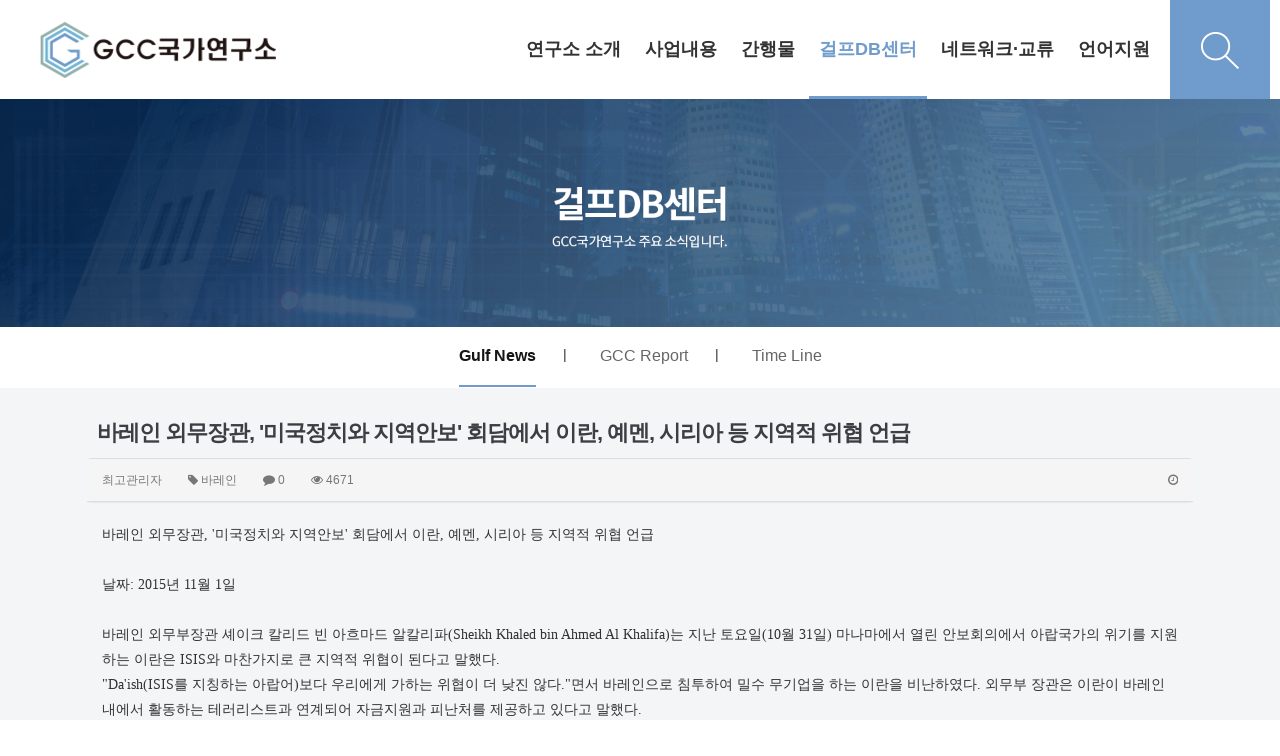

--- FILE ---
content_type: text/html; charset=utf-8
request_url: http://gcc.dankook.ac.kr/bbs/board.php?bo_table=m04_01&wr_id=256&sca=%EB%B0%94%EB%A0%88%EC%9D%B8&page=3
body_size: 75298
content:
<!doctype html>
<html lang="ko">
<head>
<meta charset="utf-8">
<meta http-equiv="imagetoolbar" content="no">
<meta http-equiv="X-UA-Compatible" content="IE=Edge">
<meta name="title" content="바레인 외무장관, '미국정치와 지역안보' 회담에서 이란, 예멘, 시리아 등 지역적 위협 언급" />
<meta name="subject" content="바레인 외무장관, '미국정치와 지역안보' 회담에서 이란, 예멘, 시리아 등 지역적 위협 언급" />
<meta name="publisher" content="GCC 국가연구소" />
<meta name="author" content="최고관리자" />
<meta name="robots" content="index,follow" />
<meta name="keywords" content="바레인, Gulf News, 걸프DB센터, GCC 국가연구소" />
<meta name="description" content="바레인 외무장관, '미국정치와 지역안보' 회담에서 이란, 예멘, 시리아 등 지역적 위협 언급 날짜: 2015년 11월 1일 바레인 외무부장관 셰이크 칼리드 빈 아흐마드 알칼리파(Sheikh Khaled bin Ahmed Al Khalifa)는 지난 토요일(10월 31일) 마나마에서 열린 안보회의에서 아랍국가의 위기를 지원하는 이란은 ISIS와 마찬가지로 큰…" />
<meta name="twitter:card" content="summary_large_image" />
<meta property="og:title" content="바레인 외무장관, '미국정치와 지역안보' 회담에서 이란, 예멘, 시리아 등 지역적 위협 언급" />
<meta property="og:site_name" content="GCC 국가연구소" />
<meta property="og:author" content="최고관리자" />
<meta property="og:type" content="article" />
<meta property="og:description" content="바레인 외무장관, '미국정치와 지역안보' 회담에서 이란, 예멘, 시리아 등 지역적 위협 언급 날짜: 2015년 11월 1일 바레인 외무부장관 셰이크 칼리드 빈 아흐마드 알칼리파(Sheikh Khaled bin Ahmed Al Khalifa)는 지난 토요일(10월 31일) 마나마에서 열린 안보회의에서 아랍국가의 위기를 지원하는 이란은 ISIS와 마찬가지로 큰…" />
<meta property="og:url" content="http://gcc.dankook.ac.kr/bbs/board.php?bo_table=m04_01&wr_id=256" />
<link rel="canonical" href="http://gcc.dankook.ac.kr/bbs/board.php?bo_table=m04_01&wr_id=256" />
<title>바레인 외무장관, '미국정치와 지역안보' 회담에서 이란, 예멘, 시리아 등 지역적 위협 언급</title>
<link rel="stylesheet" href="http://gcc.dankook.ac.kr/css/default.css?ver=171013">
<link rel="stylesheet" href="http://gcc.dankook.ac.kr/css/apms.css?ver=171013">

<link rel="stylesheet" href="http://gcc.dankook.ac.kr/thema/Fivesense-basic/assets/bs3/css/bootstrap.min.css" type="text/css" class="thema-mode">
<link rel="stylesheet" href="http://gcc.dankook.ac.kr/thema/Fivesense-basic/colorset/Basic-Box/colorset.css" type="text/css" class="thema-colorset">
<link rel="stylesheet" href="http://gcc.dankook.ac.kr/css/common.css" type="text/css" class="thema-common">
<link rel="stylesheet" href="http://gcc.dankook.ac.kr/skin/board/basic/style.css" >
<link rel="stylesheet" href="http://gcc.dankook.ac.kr/skin/board/basic/view/basic/view.css" >
<link rel="stylesheet" href="http://gcc.dankook.ac.kr/thema/Fivesense-basic/widget/miso-sidebar/widget.css" >
<link rel="stylesheet" href="http://gcc.dankook.ac.kr/css/font-awesome/css/font-awesome.min.css?ver=171013">
<link rel="stylesheet" href="http://gcc.dankook.ac.kr/css/level/basic.css?ver=171013">
<!--[if lte IE 8]>
<script src="http://gcc.dankook.ac.kr/js/html5.js"></script>
<![endif]-->
<script>
// 자바스크립트에서 사용하는 전역변수 선언
var g5_url       = "http://gcc.dankook.ac.kr";
var g5_bbs_url   = "http://gcc.dankook.ac.kr/bbs";
var g5_is_member = "";
var g5_is_admin  = "";
var g5_is_mobile = "";
var g5_bo_table  = "m04_01";
var g5_sca       = "바레인";
var g5_pim       = "";
var g5_editor    = "smarteditor2";
var g5_responsive    = "1";
var g5_cookie_domain = "";
var g5_purl = "http://gcc.dankook.ac.kr/bbs/board.php?bo_table=m04_01&wr_id=256";
</script>
<script src="http://gcc.dankook.ac.kr/js/jquery-1.11.3.min.js"></script>
<script src="http://gcc.dankook.ac.kr/js/jquery-migrate-1.2.1.min.js"></script>
<script src="http://gcc.dankook.ac.kr/lang/korean/lang.js?ver=171013"></script>
<script src="http://gcc.dankook.ac.kr/js/common.js?ver=171013"></script>
<script src="http://gcc.dankook.ac.kr/js/wrest.js?ver=171013"></script>
<script src="http://gcc.dankook.ac.kr/js/apms.js?ver=171013"></script>
<script src="http://gcc.dankook.ac.kr/plugin/apms/js/jquery.mobile.swipe.min.js"></script>
</head>
<body class="responsive is-pc">
<style>
		.at-container {max-width:1136px;}
	.no-responsive .wrapper, .no-responsive .at-container-wide { min-width:1136px; }
	.no-responsive .boxed.wrapper, .no-responsive .at-container { width:1136px; }
	.at-menu .nav-height { height:99px; line-height:99px !important; }
	.pc-menu, .pc-menu .nav-full-back, .pc-menu .nav-full-height { height:99px; }
	.pc-menu .nav-top.nav-float .menu-a, .pc-menu .nav-mega .menu-a { padding:0px 25px; }
	.pc-menu .nav-top.nav-float .sub-1div::before { left: 25px; }
	.pc-menu .nav-full-first, .pc-menu .nav-full-last, .pc-menu .nav-full.on .sub-1div { height: 400px; }
	.pc-menu .nav-full.on, .pc-menu .nav-full.on .at-container { height:499px; }
	.pc-menu .subm-w { width:170px; }
	.pc-menu .nav-content, .pc-menu .nav-cw { width:170px; }
	.pc-menu .nav-content-height { height:400px; }
	.pc-menu .nav-content .sub-content { width:860px; left:170px; }
	@media all and (min-width:1200px) {
		.responsive .boxed.wrapper { max-width:1136px; }
	}
</style>


<script>
	$(document).ready(function(){
		$(".dummy-width").width($(".header-menu").width());
		$(".menu-li a").on("mouseenter",function(){
			$(".pc-custom-menu").stop().slideDown();
		})

		$(".pc-custom-menu").on("mouseleave",function(){
			$(".pc-custom-menu").stop().slideUp();
		})
		
		$(".search-btn").on("click",function(){
			var $off = 'http://gcc.dankook.ac.kr/img/search_off.png';
			var $on = 'http://gcc.dankook.ac.kr/img/search_on.png';

			$(".pc-search-wrap").toggleClass("open");

			 if ($('.toggle-img').attr('src') === $off) {
				$('.toggle-img').attr('src', $on);
			  } else {
				$('.toggle-img').attr('src', $off);
			  }
		})
		




	});
</script>
<div class="at-html">
	<div id="thema_wrapper" class="wrapper  ko">
		<header class="at-header">
			<!-- LNB -->
			<aside class="at-lnb">
				<div class="at-container">
					<!-- LNB Left -->
					<div class="pull-left">
						<!--
                            <ul>
							<li><a href="javascript:;" id="favorite">즐겨찾기</a></li>
							<li><a href="http://gcc.dankook.ac.kr/rss/" target="_blank">RSS 구독</a></li>
														<li><a>01월 29일(목)</a></li>
						</ul>
                        -->
					</div>
					<!-- LNB Right -->
					<div class="pull-right">
						<ul class="clearfix">
															<li><a href="http://gcc.dankook.ac.kr/bbs/login.php?url=%2Fbbs%2Fboard.php%3Fbo_table%3Dm04_01%26wr_id%3D256%26sca%3D%25EB%25B0%2594%25EB%25A0%2588%25EC%259D%25B8%26page%3D3" onclick="sidebar_open('sidebar-user'); return false;">로그인</a></li>
								<li><a href="http://gcc.dankook.ac.kr/bbs/register.php">회원가입</a></li>
																																										</ul>
					</div>
					<div class="clearfix"></div>
				</div>
			</aside>
			<!-- PC custom header -->
			<div class="pc-custom-header hidden-xs hidden-sm">
				<div class="at-container">
					<div class="header-logo pull-left">
						<a href="http://gcc.dankook.ac.kr">
                           <img src="http://gcc.dankook.ac.kr/img/logo.png" alt="">
                        </a>
					</div>
					<div class="header-menu pull-right">
						


	<div class="nav-visible">
		<div class="at-container">
			<div class="nav-top nav-both nav-slide">
				<ul class="menu-ul">
									<li class="menu-li m-1 off">
						<a class="menu-a nav-height" href="/bbs/page.php?hid=m01_01">
							연구소 소개													</a>
													<div class="sub-slide sub-1div">
								<ul class="sub-1dul">
								
									
									<li class="sub-1dli off">
										<a href="http://gcc.dankook.ac.kr/bbs/page.php?hid=m01_01" class="sub-1da">
											소장 인사말																					</a>
																			</li>
								
									
									<li class="sub-1dli off">
										<a href="http://gcc.dankook.ac.kr/bbs/page.php?hid=m01_02" class="sub-1da">
											연구소 연혁																					</a>
																			</li>
								
									
									<li class="sub-1dli off">
										<a href="http://gcc.dankook.ac.kr/bbs/page.php?hid=m01_03" class="sub-1da">
											연구원 소개																					</a>
																			</li>
								
									
									<li class="sub-1dli off">
										<a href="http://gcc.dankook.ac.kr/bbs/page.php?hid=m01_04" class="sub-1da">
											신흥지역연구사업																					</a>
																			</li>
																</ul>
							</div>
											</li>
									<li class="menu-li m-2 off">
						<a class="menu-a nav-height" href="/bbs/board.php?bo_table=m02_01">
							사업내용													</a>
													<div class="sub-slide sub-1div">
								<ul class="sub-1dul">
								
									
									<li class="sub-1dli off">
										<a href="http://gcc.dankook.ac.kr/bbs/board.php?bo_table=m02_01" class="sub-1da">
											연구원 소식																					</a>
																			</li>
								
									
									<li class="sub-1dli off">
										<a href="http://gcc.dankook.ac.kr/bbs/board.php?bo_table=m02_02" class="sub-1da">
											연구소 소식																					</a>
																			</li>
								
									
									<li class="sub-1dli off">
										<a href="http://gcc.dankook.ac.kr/bbs/board.php?bo_table=m02_03" class="sub-1da">
											연구 용역																					</a>
																			</li>
								
									
									<li class="sub-1dli off">
										<a href="http://gcc.dankook.ac.kr/bbs/board.php?bo_table=m02_04" class="sub-1da">
											언론보도																					</a>
																			</li>
																</ul>
							</div>
											</li>
									<li class="menu-li m-3 off">
						<a class="menu-a nav-height" href="/bbs/board.php?bo_table=m03_01">
							간행물													</a>
													<div class="sub-slide sub-1div">
								<ul class="sub-1dul">
								
									
									<li class="sub-1dli off">
										<a href="http://gcc.dankook.ac.kr/bbs/board.php?bo_table=m03_01" class="sub-1da">
											GCC Issue Paper																					</a>
																			</li>
								
									
									<li class="sub-1dli off">
										<a href="http://gcc.dankook.ac.kr/bbs/board.php?bo_table=m03_02" class="sub-1da">
											연간정책보고서																					</a>
																			</li>
								
									
									<li class="sub-1dli off">
										<a href="http://gcc.dankook.ac.kr/bbs/board.php?bo_table=m03_03" class="sub-1da">
											Gulf Area Studies																					</a>
																			</li>
								
									
									<li class="sub-1dli off">
										<a href="http://gcc.dankook.ac.kr/bbs/board.php?bo_table=m03_04" class="sub-1da">
											기타 간행물																					</a>
																			</li>
																</ul>
							</div>
											</li>
									<li class="menu-li m-4 on">
						<a class="menu-a nav-height" href="/bbs/board.php?bo_table=m04_01">
							걸프DB센터													</a>
													<div class="sub-slide sub-1div">
								<ul class="sub-1dul">
								
									
									<li class="sub-1dli on">
										<a href="http://gcc.dankook.ac.kr/bbs/board.php?bo_table=m04_01" class="sub-1da">
											Gulf News																					</a>
																			</li>
								
									
									<li class="sub-1dli off">
										<a href="http://gcc.dankook.ac.kr/bbs/board.php?bo_table=m04_02" class="sub-1da">
											GCC Report																					</a>
																			</li>
								
									
									<li class="sub-1dli off">
										<a href="http://gcc.dankook.ac.kr/bbs/board.php?bo_table=m04_03" class="sub-1da">
											Time Line																					</a>
																			</li>
																</ul>
							</div>
											</li>
									<li class="menu-li m-5 off">
						<a class="menu-a nav-height" href="/bbs/board.php?bo_table=m05_01">
							네트워크·교류													</a>
													<div class="sub-slide sub-1div">
								<ul class="sub-1dul">
								
									
									<li class="sub-1dli off">
										<a href="http://gcc.dankook.ac.kr/bbs/board.php?bo_table=m05_01" class="sub-1da">
											걸프 미래비전 연구회																					</a>
																			</li>
																</ul>
							</div>
											</li>
									<li class="menu-li m-6 off">
						<a class="menu-a nav-height" href="/bbs/page.php?hid=m06_02">
							언어지원													</a>
													<div class="sub-slide sub-1div">
								<ul class="sub-1dul">
								
									
									<li class="sub-1dli off">
										<a href="/bbs/page.php?hid=m01_01" class="sub-1da">
											한국어																					</a>
																			</li>
								
									
									<li class="sub-1dli off">
										<a href="http://gcc.dankook.ac.kr/bbs/page.php?hid=m06_02" class="sub-1da">
											eng																					</a>
																			</li>
								
									
									<li class="sub-1dli off">
										<a href="http://gcc.dankook.ac.kr/bbs/page.php?hid=m06_03" class="sub-1da">
											عربي																					</a>
																			</li>
								
									
									<li class="sub-1dli off">
										<a href="http://gcc.dankook.ac.kr/bbs/page.php?hid=m06_04" class="sub-1da">
											فارسی																					</a>
																			</li>
																</ul>
							</div>
											</li>
								</ul>
			</div><!-- .nav-top -->
		</div>	<!-- .nav-container -->
	</div><!-- .nav-visible -->

						<ul class="user-ul clearfix">
															<!-- <li class="user-li"><a href="http://gcc.dankook.ac.kr/bbs/login.php?url=%2Fbbs%2Fboard.php%3Fbo_table%3Dm04_01%26wr_id%3D256%26sca%3D%25EB%25B0%2594%25EB%25A0%2588%25EC%259D%25B8%26page%3D3" onclick="sidebar_open('sidebar-user'); return false;" class="user-a"><span>로그인</span></a></li>
								<li class="user-li"><a href="http://gcc.dankook.ac.kr/bbs/register.php" class="user-a"><span>회원가입</span></a></li> -->
													</ul>
						<div class="header-search">
							<button class="search-btn">
								<img src="http://gcc.dankook.ac.kr/img/search_off.png" alt="" class="toggle-img">
							</button>
						</div>
					</div>
					<div class="clearfix"></div>
				</div>
				<!-- PC Custom Menu -->
				<div class="pc-custom-menu">
					<div class="dummy-width">
																							<ul class="sub-menu sub-m1 clearfix">
																																		<li>
													<a href="http://gcc.dankook.ac.kr/bbs/page.php?hid=m01_01">
														소장 인사말																											</a>
												</li>
																																			<li>
													<a href="http://gcc.dankook.ac.kr/bbs/page.php?hid=m01_02">
														연구소 연혁																											</a>
												</li>
																																			<li>
													<a href="http://gcc.dankook.ac.kr/bbs/page.php?hid=m01_03">
														연구원 소개																											</a>
												</li>
																																			<li>
													<a href="http://gcc.dankook.ac.kr/bbs/page.php?hid=m01_04">
														신흥지역연구사업																											</a>
												</li>
																				</ul>
																																<ul class="sub-menu sub-m2 clearfix">
																																		<li>
													<a href="http://gcc.dankook.ac.kr/bbs/board.php?bo_table=m02_01">
														연구원 소식																											</a>
												</li>
																																			<li>
													<a href="http://gcc.dankook.ac.kr/bbs/board.php?bo_table=m02_02">
														연구소 소식																											</a>
												</li>
																																			<li>
													<a href="http://gcc.dankook.ac.kr/bbs/board.php?bo_table=m02_03">
														연구 용역																											</a>
												</li>
																																			<li>
													<a href="http://gcc.dankook.ac.kr/bbs/board.php?bo_table=m02_04">
														언론보도																											</a>
												</li>
																				</ul>
																																<ul class="sub-menu sub-m3 clearfix">
																																		<li>
													<a href="http://gcc.dankook.ac.kr/bbs/board.php?bo_table=m03_01">
														GCC Issue Paper																											</a>
												</li>
																																			<li>
													<a href="http://gcc.dankook.ac.kr/bbs/board.php?bo_table=m03_02">
														연간정책보고서																											</a>
												</li>
																																			<li>
													<a href="http://gcc.dankook.ac.kr/bbs/board.php?bo_table=m03_03">
														Gulf Area Studies																											</a>
												</li>
																																			<li>
													<a href="http://gcc.dankook.ac.kr/bbs/board.php?bo_table=m03_04">
														기타 간행물																											</a>
												</li>
																				</ul>
																																<ul class="sub-menu sub-m4 clearfix">
																																		<li class="on">
													<a href="http://gcc.dankook.ac.kr/bbs/board.php?bo_table=m04_01">
														Gulf News																											</a>
												</li>
																																			<li>
													<a href="http://gcc.dankook.ac.kr/bbs/board.php?bo_table=m04_02">
														GCC Report																											</a>
												</li>
																																			<li>
													<a href="http://gcc.dankook.ac.kr/bbs/board.php?bo_table=m04_03">
														Time Line																											</a>
												</li>
																				</ul>
																																<ul class="sub-menu sub-m5 clearfix">
																																		<li>
													<a href="http://gcc.dankook.ac.kr/bbs/board.php?bo_table=m05_01">
														걸프 미래비전 연구회																											</a>
												</li>
																				</ul>
																																<ul class="sub-menu sub-m6 clearfix">
																																		<li>
													<a href="/bbs/page.php?hid=m01_01">
														한국어																											</a>
												</li>
																																			<li>
													<a href="http://gcc.dankook.ac.kr/bbs/page.php?hid=m06_02">
														eng																											</a>
												</li>
																																			<li>
													<a href="http://gcc.dankook.ac.kr/bbs/page.php?hid=m06_03">
														عربي																											</a>
												</li>
																																			<li>
													<a href="http://gcc.dankook.ac.kr/bbs/page.php?hid=m06_04">
														فارسی																											</a>
												</li>
																				</ul>
																				</div>
					<div class="clearfix">
						
					</div>
				</div>
			</div>
			<div class="pc-search-wrap hidden-xs hidden-sm">
				<div class="at-container">
					<div class="search-title">
						<b style="font-family:'Roboto'">DB Search</b>
					</div>
					<div class="header-search">
						<form id="ctrlSearch" name="ctrlSearch" method="get" onsubmit="return sidebar_search(this);" role="form" class="form">
							<div class="row">
								<div class="col-xs-6 hidden">
									<select name="url" class="form-control input-sm">
										<option value="http://gcc.dankook.ac.kr/bbs/search.php">게시물</option>
																					<option value="http://gcc.dankook.ac.kr/shop/search.php">상품</option>
											<option value="http://gcc.dankook.ac.kr/shop/itemuselist.php">후기</option>
											<option value="http://gcc.dankook.ac.kr/shop/itemqalist.php">문의</option>
																				<option value="http://gcc.dankook.ac.kr/bbs/tag.php">태그</option>
									</select>
								</div>
								<div class="col-xs-6 hidden">
									<select name="sop" id="sop" class="form-control input-sm">
										<option value="or">또는</option>
										<option value="and">그리고</option>
									</select>	
								</div>
							</div>
							<div class="input-group input-group-sm">
								<input type="text" name="stx" class="form-control input-sm" value="" placeholder="검색어는 두글자 이상">
								<span class="input-group-btn">
									<button type="submit" class="btn">검색하기</button>
								</span>
							</div>
						</form>				
					</div>
				</div>
			</div>
			

			<!-- Mobile Header -->
			<div class="m-header">
				<div class="at-container">
					<div class="header-wrap">
						<div class="header-icon menu-icon">
							<a href="javascript:;" onclick="sidebar_open('sidebar-menu');">
								<i class="fa fa-bars"></i>
							</a>
						</div>
						<div class="header-logo en">
							<!-- Mobile Logo -->
							<a href="http://gcc.dankook.ac.kr">
								<img src="http://gcc.dankook.ac.kr/img/mob_logo.png">
							</a>
						</div>
						<div class="header-icon search-icon">
							<a href="javascript:;" onclick="sidebar_open('sidebar-search');">
								<i class="fa fa-search"></i>
							</a>
						</div>
					</div>
					<div class="clearfix"></div>
				</div>
			</div>
		</header>

		<div class="at-wrapper">
			<!-- Menu -->
			<nav class="at-menu">
				<!-- PC All Menu -->
				<div class="pc-menu-all">
					<div id="menu-all" class="collapse">
						<div class="at-container table-responsive">
							<table class="table">
							<tr>
															<td class="off">
									<a class="menu-a" href="/bbs/page.php?hid=m01_01">
										연구소 소개																			</a>
																			<div class="sub-1div">
											<ul class="sub-1dul">
											
												
												<li class="sub-1dli off">
													<a href="http://gcc.dankook.ac.kr/bbs/page.php?hid=m01_01" class="sub-1da">
														소장 인사말																											</a>
												</li>
											
												
												<li class="sub-1dli off">
													<a href="http://gcc.dankook.ac.kr/bbs/page.php?hid=m01_02" class="sub-1da">
														연구소 연혁																											</a>
												</li>
											
												
												<li class="sub-1dli off">
													<a href="http://gcc.dankook.ac.kr/bbs/page.php?hid=m01_03" class="sub-1da">
														연구원 소개																											</a>
												</li>
											
												
												<li class="sub-1dli off">
													<a href="http://gcc.dankook.ac.kr/bbs/page.php?hid=m01_04" class="sub-1da">
														신흥지역연구사업																											</a>
												</li>
																						</ul>
										</div>
																	</td>
															<td class="off">
									<a class="menu-a" href="/bbs/board.php?bo_table=m02_01">
										사업내용																			</a>
																			<div class="sub-1div">
											<ul class="sub-1dul">
											
												
												<li class="sub-1dli off">
													<a href="http://gcc.dankook.ac.kr/bbs/board.php?bo_table=m02_01" class="sub-1da">
														연구원 소식																											</a>
												</li>
											
												
												<li class="sub-1dli off">
													<a href="http://gcc.dankook.ac.kr/bbs/board.php?bo_table=m02_02" class="sub-1da">
														연구소 소식																											</a>
												</li>
											
												
												<li class="sub-1dli off">
													<a href="http://gcc.dankook.ac.kr/bbs/board.php?bo_table=m02_03" class="sub-1da">
														연구 용역																											</a>
												</li>
											
												
												<li class="sub-1dli off">
													<a href="http://gcc.dankook.ac.kr/bbs/board.php?bo_table=m02_04" class="sub-1da">
														언론보도																											</a>
												</li>
																						</ul>
										</div>
																	</td>
															<td class="off">
									<a class="menu-a" href="/bbs/board.php?bo_table=m03_01">
										간행물																			</a>
																			<div class="sub-1div">
											<ul class="sub-1dul">
											
												
												<li class="sub-1dli off">
													<a href="http://gcc.dankook.ac.kr/bbs/board.php?bo_table=m03_01" class="sub-1da">
														GCC Issue Paper																											</a>
												</li>
											
												
												<li class="sub-1dli off">
													<a href="http://gcc.dankook.ac.kr/bbs/board.php?bo_table=m03_02" class="sub-1da">
														연간정책보고서																											</a>
												</li>
											
												
												<li class="sub-1dli off">
													<a href="http://gcc.dankook.ac.kr/bbs/board.php?bo_table=m03_03" class="sub-1da">
														Gulf Area Studies																											</a>
												</li>
											
												
												<li class="sub-1dli off">
													<a href="http://gcc.dankook.ac.kr/bbs/board.php?bo_table=m03_04" class="sub-1da">
														기타 간행물																											</a>
												</li>
																						</ul>
										</div>
																	</td>
															<td class="on">
									<a class="menu-a" href="/bbs/board.php?bo_table=m04_01">
										걸프DB센터																			</a>
																			<div class="sub-1div">
											<ul class="sub-1dul">
											
												
												<li class="sub-1dli on">
													<a href="http://gcc.dankook.ac.kr/bbs/board.php?bo_table=m04_01" class="sub-1da">
														Gulf News																											</a>
												</li>
											
												
												<li class="sub-1dli off">
													<a href="http://gcc.dankook.ac.kr/bbs/board.php?bo_table=m04_02" class="sub-1da">
														GCC Report																											</a>
												</li>
											
												
												<li class="sub-1dli off">
													<a href="http://gcc.dankook.ac.kr/bbs/board.php?bo_table=m04_03" class="sub-1da">
														Time Line																											</a>
												</li>
																						</ul>
										</div>
																	</td>
															<td class="off">
									<a class="menu-a" href="/bbs/board.php?bo_table=m05_01">
										네트워크·교류																			</a>
																			<div class="sub-1div">
											<ul class="sub-1dul">
											
												
												<li class="sub-1dli off">
													<a href="http://gcc.dankook.ac.kr/bbs/board.php?bo_table=m05_01" class="sub-1da">
														걸프 미래비전 연구회																											</a>
												</li>
																						</ul>
										</div>
																	</td>
															<td class="off">
									<a class="menu-a" href="/bbs/page.php?hid=m06_02">
										언어지원																			</a>
																			<div class="sub-1div">
											<ul class="sub-1dul">
											
												
												<li class="sub-1dli off">
													<a href="/bbs/page.php?hid=m01_01" class="sub-1da">
														한국어																											</a>
												</li>
											
												
												<li class="sub-1dli off">
													<a href="http://gcc.dankook.ac.kr/bbs/page.php?hid=m06_02" class="sub-1da">
														eng																											</a>
												</li>
											
												
												<li class="sub-1dli off">
													<a href="http://gcc.dankook.ac.kr/bbs/page.php?hid=m06_03" class="sub-1da">
														عربي																											</a>
												</li>
											
												
												<li class="sub-1dli off">
													<a href="http://gcc.dankook.ac.kr/bbs/page.php?hid=m06_04" class="sub-1da">
														فارسی																											</a>
												</li>
																						</ul>
										</div>
																	</td>
														</tr>
							</table>
							<div class="menu-all-btn">
								<div class="btn-group">
									<a class="btn btn-lightgray" href="http://gcc.dankook.ac.kr"><i class="fa fa-home"></i></a>
									<a href="javascript:;" class="btn btn-lightgray" data-toggle="collapse" data-target="#menu-all"><i class="fa fa-times"></i></a>
								</div>
							</div>
						</div>
					</div>
				</div><!-- .pc-menu-all -->

				<!-- Mobile Menu -->
				<div class="m-menu">
					<div class="m-wrap">
	<div class="at-container">
		<div class="m-table en">
			<div class="m-list">
				<div class="m-nav" id="mobile_nav">
					<ul class="clearfix">

											<li>
							<a href="/bbs/page.php?hid=m01_01">
								연구소 소개															</a>
						</li>
											<li>
							<a href="/bbs/board.php?bo_table=m02_01">
								사업내용															</a>
						</li>
											<li>
							<a href="/bbs/board.php?bo_table=m03_01">
								간행물															</a>
						</li>
											<li>
							<a href="/bbs/board.php?bo_table=m04_01">
								걸프DB센터															</a>
						</li>
											<li>
							<a href="/bbs/board.php?bo_table=m05_01">
								네트워크·교류															</a>
						</li>
											<li>
							<a href="/bbs/page.php?hid=m06_02">
								언어지원															</a>
						</li>
										</ul>
				</div>
			</div>
		</div>
	</div>
</div>

<div class="clearfix"></div>

	<div class="m-sub hidden">
		<div class="at-container">
			<div class="m-nav-sub en" id="mobile_nav_sub">
				<ul class="clearfix">
										<li>
							<a href="http://gcc.dankook.ac.kr/bbs/board.php?bo_table=m04_01">
								Gulf News															</a>
						</li>
										<li>
							<a href="http://gcc.dankook.ac.kr/bbs/board.php?bo_table=m04_02">
								GCC Report															</a>
						</li>
										<li>
							<a href="http://gcc.dankook.ac.kr/bbs/board.php?bo_table=m04_03">
								Time Line															</a>
						</li>
								</ul>
			</div>
		</div>
	</div>
	<div class="clearfix"></div>
				</div><!-- .m-menu -->
			</nav><!-- .at-menu -->

			<div class="clearfix"></div>

			
			<style>
	.wing-wrap { position:relative; overflow:visible !important;}
	.wing-wrap img { display:block; max-width:100%; }
	.wing-left { position:absolute; width:160px; left:-170px; top:20px; }
	.wing-right { position:absolute; width:160px; right:-170px; top:20px; }
	.boxed .wing-left { left:-180px; }
	.boxed .wing-right { right:-180px; }
</style>
<div class="at-container wing-wrap">
	<div class="wing-left visible-lg">
		<a href="#배너이동주소">
			<img src="http://gcc.dankook.ac.kr/thema/Fivesense-basic/assets/img/banner-sero.jpg">
		</a>
	</div>
	<div class="wing-right visible-lg">
		<a href="#배너이동주소">
			<img src="http://gcc.dankook.ac.kr/thema/Fivesense-basic/assets/img/banner-sero.jpg">
		</a>
	</div>
</div>
			<div class="at-body">
									<style>
	.page-full-banner {width:100%; overflow:hidden;}
	@media (max-width:1900px) {
		.page-full-banner img {width:100%;}
	}
	.page-menu {background:#fff;}
	.page-menu ul{list-style:none; padding:0; margin:0; width:100%; text-align:center; }
	.page-menu ul li {display:inline-block; padding:0 30px; height:55px; line-height:58px;}
	.page-menu ul li::after {content:'|'; margin-right:-31px; float:right; line-height:55px;}
	.page-menu ul li:last-child::after {content:'';}
	.page-menu ul li a {display:block; float:left; font-size:16px; color:#666;}
	.page-menu ul li.on a {color:#151515; border-bottom:2px solid #709ccd; font-weight:700;}

	.dropdown-wrap span{float:right;}
	.left-drop,.right-drop {width:50%; float:left; background:#fff;}
	.left-drop{border:1px solid #e5e5e5; border-right:0; }
	.right-drop{background:#709ccd; border:1px solid #709ccd;}
	.left-drop a {color:#709ccd; text-align:left; font-size:15px; padding:8px 12px;}
	.left-drop a:hover {color:#709ccd;}
	.right-drop a {color:#fff; text-align:left; font-size:15px; padding:8px 12px;}
	.right-drop a:hover {color:#fff;}
	.right-drop .dropdown-menu-div.on a{color:#709ccd;}
	.btn .caret {margin-top:8px;}
</style>
<div class="page-full-banner">
			<img src="http://gcc.dankook.ac.kr/img/m04_banner.jpg" alt="" class="hidden-xs hidden-sm">
		<img src="http://gcc.dankook.ac.kr/img/mm04_banner.jpg" alt="" class="hidden-lg hidden-md">
	</div>
<div class="page-menu hidden-xs hidden-sm">
	<div class="at-container">
		<ul class="clearfix">
							<li class="top-menu-div on">
					<a href="http://gcc.dankook.ac.kr/bbs/board.php?bo_table=m04_01" class="sub-1da">
						<span>Gulf News</span>
					</a>
				</li>
							<li class="top-menu-div off">
					<a href="http://gcc.dankook.ac.kr/bbs/board.php?bo_table=m04_02" class="sub-1da">
						<span>GCC Report</span>
					</a>
				</li>
							<li class="top-menu-div off">
					<a href="http://gcc.dankook.ac.kr/bbs/board.php?bo_table=m04_03" class="sub-1da">
						<span>Time Line</span>
					</a>
				</li>
					</ul>	
	</div>
</div>


<div class="dropdown-wrap hidden-lg hidden-md">
	<div class="left-drop">
		<div class="dropdown">
			<a id="menuLabel" data-target="#" href="#" data-toggle="dropdown" aria-haspopup="true" aria-expanded="false" class="btn btn-block btn-guem">
				걸프DB센터				<span class="caret"></span>
			</a>
			<ul class="dropdown-menu" role="menu" aria-labelledby="menuLabel">
									<li class="selected">
					<a href="/bbs/page.php?hid=m01_01">연구소 소개</a>
				</li>
									<li class="selected">
					<a href="/bbs/board.php?bo_table=m02_01">사업내용</a>
				</li>
									<li class="selected">
					<a href="/bbs/board.php?bo_table=m03_01">간행물</a>
				</li>
									<li class="selected">
					<a href="/bbs/board.php?bo_table=m04_01">걸프DB센터</a>
				</li>
									<li class="selected">
					<a href="/bbs/board.php?bo_table=m05_01">네트워크·교류</a>
				</li>
									<li class="selected">
					<a href="/bbs/page.php?hid=m06_02">언어지원</a>
				</li>
							</ul>
		</div>
	</div>
	<div class="right-drop">
		<div class="dropdown">
			<div class="dropdown menu-dropdown">
				<a id="categoryLabel" data-target="#" href="#" data-toggle="dropdown" aria-haspopup="true" aria-expanded="false" class="btn btn-block btn-guem">
					Gulf News					<span class="caret"></span>
				</a>
				<ul class="dropdown-menu" role="menu" aria-labelledby="categoryLabel">
									<li class="dropdown-menu-div on">
						<a href="http://gcc.dankook.ac.kr/bbs/board.php?bo_table=m04_01" class="sub-1da">
							Gulf News						</a>
					</li>
									<li class="dropdown-menu-div off">
						<a href="http://gcc.dankook.ac.kr/bbs/board.php?bo_table=m04_02" class="sub-1da">
							GCC Report						</a>
					</li>
									<li class="dropdown-menu-div off">
						<a href="http://gcc.dankook.ac.kr/bbs/board.php?bo_table=m04_03" class="sub-1da">
							Time Line						</a>
					</li>
								</ul>
			</div>
		</div>
	</div>
	<div class="clearfix"></div>
</div>													<div class="at-container">
											<div class="at-content">
									<script src="http://gcc.dankook.ac.kr/js/viewimageresize.js"></script>

<div class="view-wrap">

	
<section itemscope itemtype="http://schema.org/NewsArticle">
	<article itemprop="articleBody">
		<h1 itemprop="headline" content="바레인 외무장관, '미국정치와 지역안보' 회담에서 이란, 예멘, 시리아 등 지역적 위협 언급">
						바레인 외무장관, '미국정치와 지역안보' 회담에서 이란, 예멘, 시리아 등 지역적 위협 언급		</h1>
		<div class="panel panel-default view-head no-attach">
			<div class="panel-heading">
				<div class="ellipsis text-muted font-12">
					<span itemprop="publisher" content="최고관리자">
						<span class="sv_member">최고관리자</span>					</span>
																<span class="hidden-xs">
							<span class="sp"></span>
							<i class="fa fa-tag"></i>
							바레인						</span>
										<span class="sp"></span>
					<i class="fa fa-comment"></i>
					0					<span class="sp"></span>
					<i class="fa fa-eye"></i>
					4671
															<span class="pull-right">
						<i class="fa fa-clock-o"></i>
						<span itemprop="datePublished" content="2018-06-29KST17:48:09">
																					</span>
					</span>
				</div>
			</div>
		   		</div>

		<div class="view-padding">

			
			<div class="view-img">
</div>

			<div itemprop="description" class="view-content">
				<p><span style="font-family:'돋움', Dotum;">바레인 외무장관</span><span lang="en-us" style="letter-spacing:0pt;font-family:'돋움', Dotum;" xml:lang="en-us">, '</span><span style="font-family:'돋움', Dotum;">미국정치와 지역안보</span><span lang="en-us" style="letter-spacing:0pt;font-family:'돋움', Dotum;" xml:lang="en-us">' </span><span style="font-family:'돋움', Dotum;">회담에서 이란</span><span lang="en-us" style="letter-spacing:0pt;font-family:'돋움', Dotum;" xml:lang="en-us">, </span><span style="font-family:'돋움', Dotum;">예멘</span><span lang="en-us" style="letter-spacing:0pt;font-family:'돋움', Dotum;" xml:lang="en-us">, </span><span style="font-family:'돋움', Dotum;">시리아 등 지역적 위협 언급</span></p><p><span style="font-family:'돋움', Dotum;">  </span><span style="font-family:'돋움', Dotum;"> </span><span style="font-family:'돋움', Dotum;">  </span></p><p><span style="font-family:'돋움', Dotum;">날짜</span><span lang="en-us" style="letter-spacing:0pt;font-family:'돋움', Dotum;" xml:lang="en-us">: 2015</span><span style="font-family:'돋움', Dotum;">년 </span><span lang="en-us" style="letter-spacing:0pt;font-family:'돋움', Dotum;" xml:lang="en-us">11</span><span style="font-family:'돋움', Dotum;">월 </span><span lang="en-us" style="letter-spacing:0pt;font-family:'돋움', Dotum;" xml:lang="en-us">1</span><span style="font-family:'돋움', Dotum;">일</span></p><p><span style="font-family:'돋움', Dotum;">  </span><span style="font-family:'돋움', Dotum;"> </span><span style="font-family:'돋움', Dotum;">  </span></p><p style="letter-spacing:0pt;"><span lang="en-us" style="font-family:'돋움', Dotum;" xml:lang="en-us"> </span><span style="font-family:'돋움', Dotum;">바레인 외무부장관 셰이크 칼리드 빈 아흐마드 알칼리파</span><span lang="en-us" style="letter-spacing:0pt;font-family:'돋움', Dotum;" xml:lang="en-us">(Sheikh Khaled bin Ahmed Al Khalifa)</span><span style="font-family:'돋움', Dotum;">는 지난 토요일</span><span lang="en-us" style="letter-spacing:0pt;font-family:'돋움', Dotum;" xml:lang="en-us">(10</span><span style="font-family:'돋움', Dotum;">월 </span><span lang="en-us" style="letter-spacing:0pt;font-family:'돋움', Dotum;" xml:lang="en-us">31</span><span style="font-family:'돋움', Dotum;">일</span><span lang="en-us" style="letter-spacing:0pt;font-family:'돋움', Dotum;" xml:lang="en-us">) </span><span style="font-family:'돋움', Dotum;">마나마에서 열린 안보회의에서 아랍국가의 위기를 지원하는 이란은 </span><span lang="en-us" style="letter-spacing:0pt;font-family:'돋움', Dotum;" xml:lang="en-us">ISIS</span><span style="font-family:'돋움', Dotum;">와 마찬가지로 큰 지역적 위협이 된다고 말했다</span><span lang="en-us" style="letter-spacing:0pt;font-family:'돋움', Dotum;" xml:lang="en-us">.</span></p><p style="letter-spacing:0pt;"><span lang="en-us" style="letter-spacing:0pt;font-family:'돋움', Dotum;" xml:lang="en-us">"Da'ish(ISIS</span><span style="font-family:'돋움', Dotum;">를 지칭하는 아랍어</span><span lang="en-us" style="letter-spacing:0pt;font-family:'돋움', Dotum;" xml:lang="en-us">)</span><span style="font-family:'돋움', Dotum;">보다 우리에게 가하는 위협이 더 낮진 않다</span><span lang="en-us" style="letter-spacing:0pt;font-family:'돋움', Dotum;" xml:lang="en-us">."</span><span style="font-family:'돋움', Dotum;">면서 바레인으로 침투하여 밀수 무기업을 하는 이란을 비난하였다</span><span lang="en-us" style="letter-spacing:0pt;font-family:'돋움', Dotum;" xml:lang="en-us">. </span><span style="font-family:'돋움', Dotum;">외무부 장관은 이란이 바레인 내에서 활동하는 테러리스트과 연계되어 자금지원과 피난처를 제공하고 있다고 말했다</span><span lang="en-us" style="letter-spacing:0pt;font-family:'돋움', Dotum;" xml:lang="en-us">.</span></p><p style="letter-spacing:0pt;"><span style="font-family:'돋움', Dotum;">이란은 바레인 시민이 </span><span lang="en-us" style="letter-spacing:0pt;font-family:'돋움', Dotum;" xml:lang="en-us">IRGC </span><span style="font-family:'돋움', Dotum;">훈련캠프에 있는 바레인 시민에게 그곳에서 </span><span lang="en-us" style="letter-spacing:0pt;font-family:'돋움', Dotum;" xml:lang="en-us">IED </span><span style="font-family:'돋움', Dotum;">조작</span><span lang="en-us" style="letter-spacing:0pt;font-family:'돋움', Dotum;" xml:lang="en-us">, </span><span style="font-family:'돋움', Dotum;">사격술</span><span lang="en-us" style="letter-spacing:0pt;font-family:'돋움', Dotum;" xml:lang="en-us">, </span><span style="font-family:'돋움', Dotum;">무기 밀수등과 같은 잠재적 테러기술을 배우도록 지원해 왔으며</span><span lang="en-us" style="letter-spacing:0pt;font-family:'돋움', Dotum;" xml:lang="en-us">, </span><span style="font-family:'돋움', Dotum;">또한 </span><span lang="en-us" style="letter-spacing:0pt;font-family:'돋움', Dotum;" xml:lang="en-us">C-4, </span><span style="font-family:'돋움', Dotum;">지뢰</span><span lang="en-us" style="letter-spacing:0pt;font-family:'돋움', Dotum;" xml:lang="en-us">, AK-47, </span><span style="font-family:'돋움', Dotum;">소총등의 무기와 폭발물을 실어나르는 밀매작전에 참여하여 왔다고 말했다</span><span lang="en-us" style="letter-spacing:0pt;font-family:'돋움', Dotum;" xml:lang="en-us">. </span><span style="font-family:'돋움', Dotum;">외무장관은 그 결과 </span><span lang="en-us" style="letter-spacing:0pt;font-family:'돋움', Dotum;" xml:lang="en-us">439</span><span style="font-family:'돋움', Dotum;">개의 </span><span lang="en-us" style="letter-spacing:0pt;font-family:'돋움', Dotum;" xml:lang="en-us">IED</span><span style="font-family:'돋움', Dotum;">가 폭발직전 발견되어 제거되었고</span><span lang="en-us" style="letter-spacing:0pt;font-family:'돋움', Dotum;" xml:lang="en-us">, </span><span style="font-family:'돋움', Dotum;">폭발하여 </span><span lang="en-us" style="letter-spacing:0pt;font-family:'돋움', Dotum;" xml:lang="en-us">16</span><span style="font-family:'돋움', Dotum;">명의 경찰관이 사망하고 수백명이 부상당했으며</span><span lang="en-us" style="letter-spacing:0pt;font-family:'돋움', Dotum;" xml:lang="en-us">, </span><span style="font-family:'돋움', Dotum;">이러한 결과는 </span><span lang="en-us" style="letter-spacing:0pt;font-family:'돋움', Dotum;" xml:lang="en-us">ISIS</span><span style="font-family:'돋움', Dotum;">보다 덜하지 않은 위협이라고 말했다</span><span lang="en-us" style="letter-spacing:0pt;font-family:'돋움', Dotum;" xml:lang="en-us">.</span></p><p><span style="font-family:'돋움', Dotum;">  </span><span style="font-family:'돋움', Dotum;"> </span><span style="font-family:'돋움', Dotum;">  </span></p><p style="letter-spacing:0pt;"><span lang="en-us" style="font-family:'돋움', Dotum;" xml:lang="en-us"> </span><span style="font-family:'돋움', Dotum;">이란과의 관계개선을 위한 기회에 관하여</span><span lang="en-us" style="letter-spacing:0pt;font-family:'돋움', Dotum;" xml:lang="en-us">, </span><span style="font-family:'돋움', Dotum;">셰이크 칼리드 장관은 이 문제는 이란의 행동에 달려 있으며 바레인 내부문제에 대한 불간섭과 이웃간의 선린관계를 위한 약속에 달려있다고 말했다</span><span lang="en-us" style="letter-spacing:0pt;font-family:'돋움', Dotum;" xml:lang="en-us">. </span></p><p style="letter-spacing:0pt;"><span style="font-family:'돋움', Dotum;">바레인 외무장관은 걸프국가가 참여하여 싸우고 있는 예멘 후티군과 관련하여 그들이 이란의 대리전을 치르고 있다고 비난하고 무기를 내려놓고 정치적 해결에 참여하지 않는 한 이 나라의 미래는 불확실하다고 말했다</span><span lang="en-us" style="letter-spacing:0pt;font-family:'돋움', Dotum;" xml:lang="en-us">. </span></p><p style="letter-spacing:0pt;"><span style="font-family:'돋움', Dotum;">또한 시리아문제와 관련하여 그는 시리아 문제가 지역의 가장 큰 도전이 되고 있으며 위기는 다방면의 심각한 영향이 이 나라들에만 한정된 것은 아니라고 말했다</span><span lang="en-us" style="letter-spacing:0pt;font-family:'돋움', Dotum;" xml:lang="en-us">. </span></p><p style="letter-spacing:0pt;"><span style="font-family:'돋움', Dotum;">외무장관의 연설은 마나마에서 개최된 </span><span lang="en-us" style="letter-spacing:0pt;font-family:'돋움', Dotum;" xml:lang="en-us">"</span><span style="font-family:'돋움', Dotum;">미국 정치와 지역안보</span><span lang="en-us" style="letter-spacing:0pt;font-family:'돋움', Dotum;" xml:lang="en-us">"</span><span style="font-family:'돋움', Dotum;">라는 대주제의 회담 가운데 총회에서 실시되었다</span><span lang="en-us" style="letter-spacing:0pt;font-family:'돋움', Dotum;" xml:lang="en-us">. </span></p><p><span style="font-family:'돋움', Dotum;">  </span><span style="font-family:'돋움', Dotum;"> </span><span style="font-family:'돋움', Dotum;">  </span></p><p style="letter-spacing:0pt;"><span style="font-family:'돋움', Dotum;">출처</span><span lang="en-us" style="letter-spacing:0pt;font-family:'돋움', Dotum;" xml:lang="en-us">: middle-east-online.com</span></p>			</div>

					</div>

					<div class="h40"></div>
		
		
		<div class="print-hide view-icon view-padding">
						<span class="pull-right">
				<img src="http://gcc.dankook.ac.kr/img/sns/print.png" alt="프린트" class="cursor at-tip" onclick="apms_print();" data-original-title="프린트" data-toggle="tooltip">
															</span>
			<div class="clearfix"></div>
		</div>

					<div class="view-author-none"></div>
		
	</article>
</section>


<div class="view-comment font-18 en">
	<i class="fa fa-commenting"></i> <span class="orangered">0</span> Comments
</div>

<script>
// 글자수 제한
var char_min = parseInt(0); // 최소
var char_max = parseInt(0); // 최대
</script>


<div class="print-hide">
	<aside id="bo_vc_w">
		<form id="fviewcomment" name="fviewcomment" action="./write_comment_update.php" onsubmit="return fviewcomment_submit(this);" method="post" autocomplete="off" class="form comment-form" role="form">
		<input type="hidden" name="w" value="c" id="w">
		<input type="hidden" name="bo_table" value="m04_01">
		<input type="hidden" name="wr_id" value="256">
		<input type="hidden" name="comment_id" value="" id="comment_id">
		<input type="hidden" name="pim" value="">
		<input type="hidden" name="sca" value="바레인">
		<input type="hidden" name="sfl" value="">
		<input type="hidden" name="stx" value="">
		<input type="hidden" name="spt" value="">
		<input type="hidden" name="page" value="3">
		<input type="hidden" name="vskin" value="basic">
		<input type="hidden" name="is_good" value="">

		<div class="comment-box">
			<div class="pull-left help-block hidden-xs">
				<i class="fa fa-smile-o fa-lg"></i> 댓글은 자신을 나타내는 '얼굴'입니다. *^^*
			</div>
						<div class="clearfix"></div>
							<div class="form-group row">
					<div class="col-xs-6">
						<label for="wr_name" class="sound_only">이름<strong class="sound_only"> 필수</strong></label>
						<div class="input-group">
							<span class="input-group-addon"><i class="fa fa-user gray"></i></span>
							<input type="text" name="wr_name" value="" id="wr_name" class="form-control input-sm" size="5" maxLength="20" placeholder="이름">
						</div>
					</div>
					<div class="col-xs-6">
						<label for="wr_password" class="sound_only">비밀번호<strong class="sound_only"> 필수</strong></label>
						<div class="input-group">
							<span class="input-group-addon"><i class="fa fa-lock gray"></i></span>
							<input type="password" name="wr_password" id="wr_password" class="form-control input-sm" size="10" maxLength="20" placeholder="비밀번호">
						</div>
					</div>
				</div>
			
			<div class="form-group comment-content">
				<div class="comment-cell">
					<textarea tabindex="13" id="wr_content" name="wr_content" maxlength="10000" rows=5 class="form-control input-sm" title="내용"
					></textarea>
										<script>
					$("textarea#wr_content[maxlength]").live("keyup change", function() {
						var str = $(this).val()
						var mx = parseInt($(this).attr("maxlength"))
						if (str.length > mx) {
							$(this).val(str.substr(0, mx));
							return false;
						}
					});
					</script>
				</div>
				<div tabindex="14" class="comment-cell comment-submit" onclick="apms_comment_submit();" onKeyDown="apms_comment_onKeyDown();" id="btn_submit">
					등록
				</div>
			</div>

			<div class="comment-btn">
				<div class="form-group pull-right">
					<span class="cursor">
						<label class="checkbox-inline"><input type="checkbox" name="wr_secret" value="secret" id="wr_secret"> 비밀글</label>
					</span>
					<span class="cursor" title="이모티콘" onclick="apms_emoticon();">
						<i class="fa fa-smile-o fa-lg"></i><span class="sound_only">이모티콘</span>
					</span>
					<span class="cursor" title="새댓글" onclick="comment_box('','c');">
						<i class="fa fa-pencil fa-lg"></i><span class="sound_only">새댓글 작성</span>
					</span>
					<span class="cursor" title="새로고침" onclick="apms_page('viewcomment','');">
						<i class="fa fa-refresh fa-lg"></i><span class="sound_only">댓글 새로고침</span>
					</span>
					<span class="cursor" title="늘이기" onclick="apms_textarea('wr_content','down');">
						<i class="fa fa-plus-circle fa-lg"></i><span class="sound_only">입력창 늘이기</span>
					</span>
					<span class="cursor" title="줄이기" onclick="apms_textarea('wr_content','up');">
						<i class="fa fa-minus-circle fa-lg"></i><span class="sound_only">입력창 줄이기</span>
					</span>
				</div>	
								<div class="clearfix"></div>
			</div>
		</div>

					<div class="well well-sm text-center">
				
<script>var g5_captcha_url  = "http://gcc.dankook.ac.kr/plugin/kcaptcha";</script>
<script src="http://gcc.dankook.ac.kr/plugin/kcaptcha/kcaptcha.js"></script>
<fieldset id="captcha" class="_comment">
<legend><label for="captcha_key">자동등록방지</label></legend>
<img src="http://gcc.dankook.ac.kr/plugin/kcaptcha/img/dot.gif" alt="" id="captcha_img">
<button type="button" id="captcha_mp3"><span></span>숫자음성듣기</button>
<button type="button" id="captcha_reload"><span></span>새로고침</button><input type="text" name="captcha_key" id="captcha_key" required class="captcha_box required" size="6" maxlength="6">
<span id="captcha_info">자동등록방지 숫자를 순서대로 입력하세요.</span>
</fieldset>			</div>
		
		</form>
	</aside>
</div><!-- Print-Hide -->

	<script>
	var save_before = '';
	var save_html = document.getElementById('bo_vc_w').innerHTML;

	function good_and_write()
	{
		var f = document.fviewcomment;
		if (fviewcomment_submit(f)) {
			f.is_good.value = 1;
			f.submit();
		} else {
			f.is_good.value = 0;
		}
	}

	function fviewcomment_submit(f)
	{
		var pattern = /(^\s*)|(\s*$)/g; // \s 공백 문자

		f.is_good.value = 0;

		var subject = "";
		var content = "";
		$.ajax({
			url: g5_bbs_url+"/ajax.filter.php",
			type: "POST",
			data: {
				"subject": "",
				"content": f.wr_content.value
			},
			dataType: "json",
			async: false,
			cache: false,
			success: function(data, textStatus) {
				subject = data.subject;
				content = data.content;
			}
		});

		if (content) {
			alert("내용에 금지단어('"+content+"')가 포함되어있습니다");
			f.wr_content.focus();
			return false;
		}

		// 양쪽 공백 없애기
		var pattern = /(^\s*)|(\s*$)/g; // \s 공백 문자
		document.getElementById('wr_content').value = document.getElementById('wr_content').value.replace(pattern, "");
		if (char_min > 0 || char_max > 0)
		{
			check_byte('wr_content', 'char_count');
			var cnt = parseInt(document.getElementById('char_count').innerHTML);
			if (char_min > 0 && char_min > cnt)
			{
				alert("댓글은 "+char_min+"글자 이상 쓰셔야 합니다.");
				return false;
			} else if (char_max > 0 && char_max < cnt)
			{
				alert("댓글은 "+char_max+"글자 이하로 쓰셔야 합니다.");
				return false;
			}
		}
		else if (!document.getElementById('wr_content').value)
		{
			alert("댓글을 입력하여 주십시오.");
			f.wr_content.focus();
			return false;
		}

		if (typeof(f.wr_name) != 'undefined')
		{
			f.wr_name.value = f.wr_name.value.replace(pattern, "");
			if (f.wr_name.value == '')
			{
				alert('이름이 입력되지 않았습니다.');
				f.wr_name.focus();
				return false;
			}
		}

		if (typeof(f.wr_password) != 'undefined')
		{
			f.wr_password.value = f.wr_password.value.replace(pattern, "");
			if (f.wr_password.value == '')
			{
				alert('비밀번호가 입력되지 않았습니다.');
				f.wr_password.focus();
				return false;
			}
		}

		if (!chk_captcha()) return false;

		set_comment_token(f);

		document.getElementById("btn_submit").disabled = "disabled";

		return true;
	}

	function comment_box(comment_id, work)
	{
		var el_id;
		// 댓글 아이디가 넘어오면 답변, 수정
		if (comment_id)
		{
			if (work == 'c')
				el_id = 'reply_' + comment_id;
			else
				el_id = 'edit_' + comment_id;
		}
		else
			el_id = 'bo_vc_w';

		if (save_before != el_id)
		{
			if (save_before)
			{
				document.getElementById(save_before).style.display = 'none';
				document.getElementById(save_before).innerHTML = '';
			}

			document.getElementById(el_id).style.display = '';
			document.getElementById(el_id).innerHTML = save_html;
			// 댓글 수정
			if (work == 'cu')
			{
				document.getElementById('wr_content').value = document.getElementById('save_comment_' + comment_id).value;
				if (typeof char_count != 'undefined')
					check_byte('wr_content', 'char_count');
				if (document.getElementById('secret_comment_'+comment_id).value)
					document.getElementById('wr_secret').checked = true;
				else
					document.getElementById('wr_secret').checked = false;
			}

			document.getElementById('comment_id').value = comment_id;
			document.getElementById('w').value = work;

			if(save_before)
				$("#captcha_reload").trigger("click");

			save_before = el_id;
		}
	}

	function comment_delete(){
		return confirm("이 댓글을 삭제하시겠습니까?");
	}

	comment_box('', 'c'); // 댓글 입력폼이 보이도록 처리하기위해서 추가 (root님)

	
	// 댓글등록
	function apms_comment_submit() {
		var f = document.getElementById("fviewcomment");
		if (fviewcomment_submit(f)) {
			$("#fviewcomment").submit();
		}
		return false;
	}

	function apms_comment_onKeyDown() {
		  if(event.keyCode == 13) {
			apms_comment_submit();
		 }
	}
	</script>
<script src="http://gcc.dankook.ac.kr/js/md5.js"></script>

	<div class="clearfix"></div>

	<div class="view-btn text-right">
		<div class="btn-group" role="group">
							<a role="button" href="./board.php?bo_table=m04_01&amp;wr_id=258&amp;sca=%EB%B0%94%EB%A0%88%EC%9D%B8&amp;page=3" class="btn btn-deepblue btn-sm" title="이전글">
					<i class="fa fa-chevron-circle-left"></i><span class="hidden-xs"> 이전</span>
				</a>
										<a role="button" href="./board.php?bo_table=m04_01&amp;wr_id=254&amp;sca=%EB%B0%94%EB%A0%88%EC%9D%B8&amp;page=3" class="btn btn-deepblue btn-sm" title="다음글">
					<i class="fa fa-chevron-circle-right"></i><span class="hidden-xs"> 다음</span>
				</a>
																											<a role="button" href="./board.php?bo_table=m04_01&amp;page=3&amp;sca=%EB%B0%94%EB%A0%88%EC%9D%B8&amp;page=3" class="btn btn-deepblue btn-sm">
						<i class="fa fa-search"></i><span class="hidden-xs"> 검색</span>
					</a>
								<a role="button" href="./board.php?bo_table=m04_01" class="btn btn-deepblue btn-sm">
					<i class="fa fa-bars"></i><span class="hidden-xs"> 목록</span>
				</a>
										<a role="button" href="./write.php?w=r&amp;bo_table=m04_01&amp;wr_id=256&amp;sca=%EB%B0%94%EB%A0%88%EC%9D%B8&amp;page=3" class="btn btn-deepblue btn-sm">
					<i class="fa fa-commenting"></i><span class="hidden-xs"> 답변</span>
				</a>
								</div>
		<div class="clearfix"></div>
	</div>
</div>
<script>
function board_move(href){
	window.open(href, "boardmove", "left=50, top=50, width=500, height=550, scrollbars=1");
}
$(function() {
	$(".view-content a").each(function () {
		$(this).attr("target", "_blank");
    }); 

	$("a.view_image").click(function() {
		window.open(this.href, "large_image", "location=yes,links=no,toolbar=no,top=10,left=10,width=10,height=10,resizable=yes,scrollbars=no,status=no");
		return false;
	});
	});
</script>
<script src="http://gcc.dankook.ac.kr/js/sns.js"></script>
															</div><!-- .at-content -->
										</div><!-- .at-container -->
							</div><!-- .at-body -->

							<footer class="at-footer">
					<nav class="at-links hidden">
						<div class="at-container">
							<ul class="pull-left">
								<li><a href="http://gcc.dankook.ac.kr/bbs/page.php?hid=intro">사이트 소개</a></li>
								<li><a href="http://gcc.dankook.ac.kr/bbs/page.php?hid=provision">이용약관</a></li>
								<li><a href="http://gcc.dankook.ac.kr/bbs/page.php?hid=privacy">개인정보처리방침</a></li>
								<li><a href="http://gcc.dankook.ac.kr/bbs/page.php?hid=noemail">이메일 무단수집거부</a></li>
								<li><a href="http://gcc.dankook.ac.kr/bbs/page.php?hid=disclaimer">책임의 한계와 법적고지</a></li>
							</ul>
							<ul class="pull-right">
								<li><a href="http://gcc.dankook.ac.kr/bbs/qalist.php">문의하기</a></li>
							</ul>
							<div class="clearfix"></div>
						</div>
					</nav>
					<div class="at-infos">
						<div class="at-container">
															<div class="media">
									<div class="pull-right hidden-xs hidden-sm">
										<div class="select-group">
											<select name="" id="">
												<option value="">관련사이트</option>
											</select>
										</div>
									</div>
									<div class="pull-left">
										<img src="http://gcc.dankook.ac.kr/img/foot_logo.png" alt="" style="width:45%;">
									</div>
									<div class="media-body">

										<ul class="at-about">
											<li>우)16890 경기도 용인시 수지구 죽전로 152 단국대학교 죽전캠퍼스 국제관 611호</li>
											<li>Tel 031-8005-2710~2<br/> Email gcc-dankook@hanmail.net</li>
											<li>Copyright(C)2011 The GCC Institute, Dankook University. ALL RIGHTS RESERVED</li>
										</ul>

										<div class="clearfix"></div>
									</div>
									<div class="pull-right hidden-lg hidden-md">
										<div class="select-group">
											<select name="" id="">
												<option value="">관련사이트</option>
											</select>
										</div>
									</div>
								</div>
													</div>
					</div>
				</footer>
					</div><!-- .at-wrapper -->
	</div><!-- .wrapper -->
</div><!-- .at-html -->

<div class="at-go">
	<div id="go-btn" class="go-btn">
		<span class="go-top cursor"><img src="http://gcc.dankook.ac.kr/img/go-to-top.jpg" alt=""></span>
		<span class="go-bottom cursor"><i class="fa fa-chevron-down"></i></span>
	</div>
</div>

<!--[if lt IE 9]>
<script type="text/javascript" src="http://gcc.dankook.ac.kr/thema/Fivesense-basic/assets/js/respond.js"></script>
<![endif]-->

<!-- JavaScript -->
<script>
var sub_show = "slide";
var sub_hide = "";
var menu_startAt = "3";
var menu_sub = "4";
var menu_subAt = "0";
</script>
<script type="text/javascript" src="http://gcc.dankook.ac.kr/thema/Fivesense-basic/assets/bs3/js/bootstrap.min.js"></script>
<script type="text/javascript" src="http://gcc.dankook.ac.kr/thema/Fivesense-basic/assets/js/sly.min.js"></script>
<script type="text/javascript" src="http://gcc.dankook.ac.kr/thema/Fivesense-basic/assets/js/custom.js"></script>

<script>
var sidebar_url = "http://gcc.dankook.ac.kr/thema/Fivesense-basic/widget/miso-sidebar";
var sidebar_time = "30";
</script>
<script src="http://gcc.dankook.ac.kr/thema/Fivesense-basic/widget/miso-sidebar/sidebar.js"></script>

<!-- sidebar Box -->
<aside id="sidebar-box" class="ko">

	<!-- Head Line -->
	<div class="sidebar-head bg-navy"></div>

	<!-- sidebar Wing -->
	<div class="sidebar-wing">
		<!-- sidebar Wing Close -->
		<div class="sidebar-wing-close sidebar-close en" title="닫기">
			<i class="fa fa-times"></i>
		</div>

		<!-- sidebar Wing Icon -->
		<div class="sidebar-wing-icon en hidden">
			<a href="javascript:;" onclick="sidebar_open('sidebar-menu');" title="메뉴">
				<span class="sidebar-wing-btn bg-navy">
					<i class="fa fa-bars"></i>
				</span>
			</a>
			<a href="javascript:;" onclick="sidebar_open('sidebar-user');" title="유저">
				<span class="sidebar-wing-btn bg-navy">
					<i class="fa fa-user"></i>
				</span>
			</a>
							<a href="javascript:;" onclick="sidebar_open('sidebar-cart');" title="쇼핑">
					<span class="sidebar-wing-btn bg-navy">
						<i class="fa fa-shopping-bag"></i>
											</span>
				</a>
						<a href="javascript:;" onclick="sidebar_open('sidebar-search');" title="검색">
				<span class="sidebar-wing-btn bg-navy">
					<i class="fa fa-search"></i>
				</span>
			</a>
			<a href="javascript:;" class="sidebar-scrollup" title="상단">
				<span class="sidebar-wing-btn bg-navy">
					<i class="fa fa-arrow-up"></i>
				</span>
			</a>
		</div>
	</div>

	<!-- sidebar Content -->
	<div id="sidebar-content" class="sidebar-content">

		<div class="h30"></div>

		<!-- Common -->
		<div class="sidebar-common">

			<!-- Login -->
			<div class="btn-group btn-group-justified" role="group">
									<a href="#" onclick="sidebar_open('sidebar-user'); return false;" class="btn btn-navy btn-sm">로그인</a>
					<a href="http://gcc.dankook.ac.kr/bbs/register.php" class="btn btn-navy btn-sm">회원가입</a>
					<a href="http://gcc.dankook.ac.kr/bbs/password_lost.php" class="win_password_lost btn btn-navy btn-sm">정보찾기</a>
							</div>

			<div class="h15"></div>

		</div>

		<!-- Menu -->
		<div id="sidebar-menu" class="sidebar-item">
			

<div class="sidebar-menu panel-group" id="sidebar_menu" role="tablist" aria-multiselectable="true">
						<div class="panel">
				<div class="ca-head" role="tab" id="sidebar_menu_c1">
					<a href="#sidebar_menu_s1" data-toggle="collapse" data-parent="#sidebar_menu" aria-expanded="true" aria-controls="sidebar_menu_s1" class="is-sub">
						<span class="ca-href pull-right" onclick="sidebar_href('/bbs/page.php?hid=m01_01');">&nbsp;</span>
						연구소 소개											</a>
				</div>
				<div id="sidebar_menu_s1" class="panel-collapse collapse" role="tabpanel" aria-labelledby="sidebar_menu_c1">
					<ul class="ca-sub">
																	<li>
							<a href="http://gcc.dankook.ac.kr/bbs/page.php?hid=m01_01">
								소장 인사말															</a>
						</li>
																	<li>
							<a href="http://gcc.dankook.ac.kr/bbs/page.php?hid=m01_02">
								연구소 연혁															</a>
						</li>
																	<li>
							<a href="http://gcc.dankook.ac.kr/bbs/page.php?hid=m01_03">
								연구원 소개															</a>
						</li>
																	<li>
							<a href="http://gcc.dankook.ac.kr/bbs/page.php?hid=m01_04">
								신흥지역연구사업															</a>
						</li>
										</ul>
				</div>
			</div>
								<div class="panel">
				<div class="ca-head" role="tab" id="sidebar_menu_c2">
					<a href="#sidebar_menu_s2" data-toggle="collapse" data-parent="#sidebar_menu" aria-expanded="true" aria-controls="sidebar_menu_s2" class="is-sub">
						<span class="ca-href pull-right" onclick="sidebar_href('/bbs/board.php?bo_table=m02_01');">&nbsp;</span>
						사업내용											</a>
				</div>
				<div id="sidebar_menu_s2" class="panel-collapse collapse" role="tabpanel" aria-labelledby="sidebar_menu_c2">
					<ul class="ca-sub">
																	<li>
							<a href="http://gcc.dankook.ac.kr/bbs/board.php?bo_table=m02_01">
								연구원 소식															</a>
						</li>
																	<li>
							<a href="http://gcc.dankook.ac.kr/bbs/board.php?bo_table=m02_02">
								연구소 소식															</a>
						</li>
																	<li>
							<a href="http://gcc.dankook.ac.kr/bbs/board.php?bo_table=m02_03">
								연구 용역															</a>
						</li>
																	<li>
							<a href="http://gcc.dankook.ac.kr/bbs/board.php?bo_table=m02_04">
								언론보도															</a>
						</li>
										</ul>
				</div>
			</div>
								<div class="panel">
				<div class="ca-head" role="tab" id="sidebar_menu_c3">
					<a href="#sidebar_menu_s3" data-toggle="collapse" data-parent="#sidebar_menu" aria-expanded="true" aria-controls="sidebar_menu_s3" class="is-sub">
						<span class="ca-href pull-right" onclick="sidebar_href('/bbs/board.php?bo_table=m03_01');">&nbsp;</span>
						간행물											</a>
				</div>
				<div id="sidebar_menu_s3" class="panel-collapse collapse" role="tabpanel" aria-labelledby="sidebar_menu_c3">
					<ul class="ca-sub">
																	<li>
							<a href="http://gcc.dankook.ac.kr/bbs/board.php?bo_table=m03_01">
								GCC Issue Paper															</a>
						</li>
																	<li>
							<a href="http://gcc.dankook.ac.kr/bbs/board.php?bo_table=m03_02">
								연간정책보고서															</a>
						</li>
																	<li>
							<a href="http://gcc.dankook.ac.kr/bbs/board.php?bo_table=m03_03">
								Gulf Area Studies															</a>
						</li>
																	<li>
							<a href="http://gcc.dankook.ac.kr/bbs/board.php?bo_table=m03_04">
								기타 간행물															</a>
						</li>
										</ul>
				</div>
			</div>
								<div class="panel">
				<div class="ca-head active" role="tab" id="sidebar_menu_c4">
					<a href="#sidebar_menu_s4" data-toggle="collapse" data-parent="#sidebar_menu" aria-expanded="true" aria-controls="sidebar_menu_s4" class="is-sub">
						<span class="ca-href pull-right" onclick="sidebar_href('/bbs/board.php?bo_table=m04_01');">&nbsp;</span>
						걸프DB센터											</a>
				</div>
				<div id="sidebar_menu_s4" class="panel-collapse collapse in" role="tabpanel" aria-labelledby="sidebar_menu_c4">
					<ul class="ca-sub">
																	<li class="on">
							<a href="http://gcc.dankook.ac.kr/bbs/board.php?bo_table=m04_01">
								Gulf News															</a>
						</li>
																	<li>
							<a href="http://gcc.dankook.ac.kr/bbs/board.php?bo_table=m04_02">
								GCC Report															</a>
						</li>
																	<li>
							<a href="http://gcc.dankook.ac.kr/bbs/board.php?bo_table=m04_03">
								Time Line															</a>
						</li>
										</ul>
				</div>
			</div>
								<div class="panel">
				<div class="ca-head" role="tab" id="sidebar_menu_c5">
					<a href="#sidebar_menu_s5" data-toggle="collapse" data-parent="#sidebar_menu" aria-expanded="true" aria-controls="sidebar_menu_s5" class="is-sub">
						<span class="ca-href pull-right" onclick="sidebar_href('/bbs/board.php?bo_table=m05_01');">&nbsp;</span>
						네트워크·교류											</a>
				</div>
				<div id="sidebar_menu_s5" class="panel-collapse collapse" role="tabpanel" aria-labelledby="sidebar_menu_c5">
					<ul class="ca-sub">
																	<li>
							<a href="http://gcc.dankook.ac.kr/bbs/board.php?bo_table=m05_01">
								걸프 미래비전 연구회															</a>
						</li>
										</ul>
				</div>
			</div>
								<div class="panel">
				<div class="ca-head" role="tab" id="sidebar_menu_c6">
					<a href="#sidebar_menu_s6" data-toggle="collapse" data-parent="#sidebar_menu" aria-expanded="true" aria-controls="sidebar_menu_s6" class="is-sub">
						<span class="ca-href pull-right" onclick="sidebar_href('/bbs/page.php?hid=m06_02');">&nbsp;</span>
						언어지원											</a>
				</div>
				<div id="sidebar_menu_s6" class="panel-collapse collapse" role="tabpanel" aria-labelledby="sidebar_menu_c6">
					<ul class="ca-sub">
																	<li>
							<a href="/bbs/page.php?hid=m01_01">
								한국어															</a>
						</li>
																	<li>
							<a href="http://gcc.dankook.ac.kr/bbs/page.php?hid=m06_02">
								eng															</a>
						</li>
																	<li>
							<a href="http://gcc.dankook.ac.kr/bbs/page.php?hid=m06_03">
								عربي															</a>
						</li>
																	<li>
							<a href="http://gcc.dankook.ac.kr/bbs/page.php?hid=m06_04">
								فارسی															</a>
						</li>
										</ul>
				</div>
			</div>
			</div>
		</div>

		<!-- Search -->
		<div id="sidebar-search" class="sidebar-item">
			
<!-- Search -->
<div class="div-title-underline-thin en">
	<b>SEARCH</b>
</div>
<div class="sidebar-search">
	<form id="ctrlSearch" name="ctrlSearch" method="get" onsubmit="return sidebar_search(this);" role="form" class="form">
		<div class="row hidden">
			<div class="col-xs-6">
				<select name="url" class="form-control input-sm">
					<option value="http://gcc.dankook.ac.kr/bbs/search.php">게시물</option>
											<option value="http://gcc.dankook.ac.kr/shop/search.php">상품</option>
						<option value="http://gcc.dankook.ac.kr/shop/itemuselist.php">후기</option>
						<option value="http://gcc.dankook.ac.kr/shop/itemqalist.php">문의</option>
										<option value="http://gcc.dankook.ac.kr/bbs/tag.php">태그</option>
				</select>
			</div>
			<div class="col-xs-6">
				<select name="sop" id="sop" class="form-control input-sm">
					<option value="or">또는</option>
					<option value="and">그리고</option>
				</select>	
			</div>
		</div>
		<div class="input-group input-group-sm" style="margin-top:8px;">
			<input type="text" name="stx" class="form-control input-sm" value="" placeholder="검색어는 두글자 이상">
			<span class="input-group-btn">
				<button type="submit" class="btn btn-navy btn-sm"><i class="fa fa-search"></i></button>
			</span>
		</div>
	</form>				
</div>
		</div>

		<!-- User -->
		<div id="sidebar-user" class="sidebar-item">
			<div class="sidebar-login">
	
		<form id="sidebar_login_form" name="sidebar_login_form" method="post" action="http://gcc.dankook.ac.kr/bbs/login_check.php" autocomplete="off" role="form" class="form" onsubmit="return sidebar_login(this);">
		<input type="hidden" name="url" value="%2Fbbs%2Fboard.php%3Fbo_table%3Dm04_01%26wr_id%3D256%26sca%3D%25EB%25B0%2594%25EB%25A0%2588%25EC%259D%25B8%26page%3D3">
			<div class="form-group">	
				<div class="input-group">
					<span class="input-group-addon"><i class="fa fa-user gray"></i></span>
					<input type="text" name="mb_id" id="mb_id" class="form-control input-sm" placeholder="아이디" tabindex="91">
				</div>
			</div>
			<div class="form-group">	
				<div class="input-group">
					<span class="input-group-addon"><i class="fa fa-lock gray"></i></span>
					<input type="password" name="mb_password" id="mb_password" class="form-control input-sm" placeholder="비밀번호" tabindex="92">
				</div>
			</div>
			<div class="form-group">
				<button type="submit" class="btn btn-navy btn-block" tabindex="93">Login</button>    
			</div>	

			<label class="text-muted" style="letter-spacing:-1px;">
				<input type="checkbox" name="auto_login" value="1" id="remember_me" class="remember-me" tabindex="94">
				자동로그인 및 로그인 상태 유지
			</label>
		</form>

		<div class="h10"></div>

		
		<!-- Member -->
		<div class="div-title-underline-thin en hidden">
			<b>MEMBER</b>
		</div>
		<ul class="sidebar-list list-links hidden">
			<li><a href="http://gcc.dankook.ac.kr/bbs/register.php">회원가입</a></li>
			<li><a href="http://gcc.dankook.ac.kr/bbs/password_lost.php" class="win_password_lost">아이디/비밀번호 찾기</a></li>
		</ul>
		
	</div>

<div class="h20"></div>

<!-- Service -->
<div class="div-title-underline-thin en hidden">
	<b>SERVICE</b>
</div>

<ul class="sidebar-list list-links hidden">
			<li><a href="http://gcc.dankook.ac.kr/shop/cart.php">장바구니</a></li>
		<li><a href="http://gcc.dankook.ac.kr/shop/personalpay.php">개인결제</a></li>
		<li><a href="http://gcc.dankook.ac.kr/shop/orderinquiry.php">주문 및 배송조회</a></li>
		<li><a href="http://gcc.dankook.ac.kr/bbs/faq.php">자주하시는 질문(FAQ)</a></li>
	<li><a href="http://gcc.dankook.ac.kr/bbs/qalist.php">1:1 문의</a></li>
</ul>
		</div>

		<!-- Response -->
		<div id="sidebar-response" class="sidebar-item">
			<div id="sidebar-response-list"></div>
		</div>

				<!-- Cart -->
		<div id="sidebar-cart" class="sidebar-item">
			<div id="sidebar-cart-list"></div>
		</div>
		
		<div class="h30"></div>
	</div>

</aside>

<div id="sidebar-box-mask" class="sidebar-close"></div>

<!-- sidebar Button -->
<aside id="sidebar-btn">
	<ul>
		<li class="hidden">
			<a href="javascript:;" onclick="sidebar_open('sidebar-menu');" title="메뉴">
				<span class="sidebar-btn-box bg-navy">
					<span class="sidebar-btn">
						<i class="fa fa-bars"></i>
					</span>
				</span>
			</a>
		</li>
		<li class="hidden">
			<a href="javascript:;" onclick="sidebar_open('sidebar-user');" title="유저">
				<span class="sidebar-btn-box bg-navy">
					<span class="sidebar-btn">
						<i class="fa fa-user"></i>
					</span>
				</span>
			</a>
		</li>
				<li class="hidden">
			<a href="javascript:;" onclick="sidebar_open('sidebar-cart');" title="쇼핑">
				<span class="sidebar-btn-box bg-navy">
					<span class="sidebar-btn">
						<i class="fa fa-shopping-bag"></i>
											</span>
				</span>
			</a>
		</li>
				<li class="hidden">
			<a href="javascript:;" class="sidebar-scrollup" title="상단">
				<span class="sidebar-btn-box bg-navy">
					<span class="sidebar-btn">
						<i class="fa fa-arrow-up"></i>
					</span>
				</span>
			</a>
		</li>
	</ul>
</aside>


<!-- 빌더 1.7.22 / 5.2.9.8 / 5.2.9.8 -->
<!-- ie6,7에서 사이드뷰가 게시판 목록에서 아래 사이드뷰에 가려지는 현상 수정 -->
<!--[if lte IE 7]>
<script>
$(function() {
    var $sv_use = $(".sv_use");
    var count = $sv_use.length;

    $sv_use.each(function() {
        $(this).css("z-index", count);
        $(this).css("position", "relative");
        count = count - 1;
    });
});
</script>
<![endif]-->

</body>
</html>

<!-- 사용스킨 : basic -->


--- FILE ---
content_type: text/html; charset=utf-8
request_url: http://gcc.dankook.ac.kr/plugin/kcaptcha/kcaptcha_mp3.php
body_size: 68
content:
http://gcc.dankook.ac.kr/data/cache/kcaptcha-59883191_1769625151.mp3

--- FILE ---
content_type: text/css
request_url: http://gcc.dankook.ac.kr/css/common.css
body_size: 10355
content:
/* hidden css */
.wing-wrap {display:none;}

.btn.btn-deepblue {
    color: #fff !important;
    border-image: none !important;
    background-image: none !important;
    border: 1px solid #82a8d3;
    background-color: #709ccd;
}
.btn.btn-navy {background-color: #709ccd;border: 1px solid #82a8d3;}
.btn.btn-navy:hover {background:#82a8d3;}
.bg-navy, i.bg-navy, .badge.bg-navy {background-color: #709ccd; }

.at-lnb {display:none;}
.page-wrap img {max-width:inherit;}

/* pc-custom-header  */
.pc-custom-header {position:relative; height:99px;}
.pc-custom-header > .at-container {max-width:100%;}
.pc-custom-header .header-logo {padding-left:40px; line-height:99px; height:99px;}
.header-menu {position:absolute; top:0; right:0;}
.header-menu .nav-visible {float:left; }
.header-menu .menu-ul{list-style:none; padding:0; margin:0; text-align:center;}
.header-menu .menu-ul .menu-li {display:inline-block;}
.header-menu .menu-ul .menu-li .menu-a {display:block; line-height:99px; height:99px; font-weight:700; font-size:18px; color:#333; padding:0 20px}
.header-menu .menu-ul .menu-li:hover .menu-a,
.header-menu .menu-ul .menu-li.on .menu-a{ color:#709ccd; border-bottom:3px solid #709ccd;}
.header-menu .menu-ul .menu-li .sub-1div {display:none !important}
.header-menu .user-ul {list-style:none; padding:0; margin:0; text-align:center; float:left; padding-left:30px;}
.header-menu .user-ul .user-li { display:inline-block; padding:0 2.5px; }
.header-menu .user-ul .user-li .user-a {display:block; line-height:99px;}
.header-menu .user-ul .user-li .user-a span{min-width:80px; font-size:16px; color:#709ccd; font-weight:700; border:1px solid #709ccd; padding:6px 4px; display:inline-block; line-height:22px; border-radius:5px;}
@media all and (-ms-high-contrast: none), (-ms-high-contrast: active) { 
/* .header-menu .user-ul .user-li .user-a span{line-height:30px;} */
}
.header-menu .header-search  {float:left; padding-left:35px;}
.header-menu .header-search .search-btn{width:100px; line-height:99px; height:99px; border:0; background:#709ccd;}
.sub-menu {list-style:none; padding:0; margin:0; float:left;}

.pc-custom-menu {display:none; position:absolute; width:100%; z-index:10; background:rgba(255,255,255,0.8);}
.pc-custom-menu .dummy-width { float:right; padding:10px 0;}
.pc-custom-menu .dummy-width ul{padding-right:42px;}
.pc-custom-menu .dummy-width ul li {padding:10px 0;}
.pc-custom-menu .dummy-width ul li:hover a,
.pc-custom-menu .dummy-width ul li.on a{color:#709ccd;}
.pc-custom-menu .dummy-width ul li a {color:#333333; font-size:13px;}

.pc-search-wrap {position:absolute; z-index:10; display:none;width:100%; padding:60px 0; background:#f7f7f7;}
.pc-search-wrap.open {display:block;}
.pc-search-wrap .at-container {max-width:960px;}
.pc-search-wrap .search-title {display:inline-block; padding-right:25px;}
.pc-search-wrap .search-title b{font-family:'Roboto'; color:#709ccd; font-size:30px; line-height:60px; vertical-align: middle;}
.pc-search-wrap .header-search{display: inline-block; width: 780px; vertical-align: middle;}
.pc-search-wrap .header-search .form-control {width:calc(655px - 30px); height:60px; border:3px solid #709ccd;margin-right:30px; font-size:18px;}
.pc-search-wrap .header-search .btn {background: url(/img/search_bg.jpg) center center no-repeat; width:139px; height:60px; background-size:cover; color:#fff; font-weight:700; font-size:18px;}


@media (max-width:1400px) {
	.header-menu .header-search {padding-left:15px;}
	.header-menu .user-ul {padding-left:15px;}
	.header-menu .menu-ul .menu-li .menu-a {padding:0 15px;}
}

@media (max-width:1320px) {
	.header-menu .header-search {padding-left:10px;}
	.header-menu .user-ul {padding-left:10px;}
	.header-menu .menu-ul .menu-li .menu-a {padding:0 10px;}
	.pc-custom-menu .dummy-width ul {padding-right: 20px;}
}

@media (max-width:1250px) {	
	.at-lnb {display:block; border-bottom:1px solid #e5e5e5;}
	.at-lnb ul {padding:5px 0;}
	.user-ul {display:none;}
}

@media (max-width:1080px) {
	.header-menu .header-search {padding-left:5px;}
	.header-menu .user-ul {padding-left:5px;}
	.header-menu .menu-ul .menu-li .menu-a {padding:0 5px;}
	.pc-custom-menu .dummy-width ul {padding-right: 9px;}
}

/* m-header */
.m-header {background:#fff;}
.m-header .header-icon {width:55px;}
.m-header .header-icon.search-icon {background:#709ccd;}
.m-header .header-icon.menu-icon a{color:#709ccd;}
.m-header .header-logo {border-left:1px solid #e5e5e5; border-right:1px solid #709ccd; height:55px; line-height:inherit;}

.m-menu .m-list {border:1px solid #e5e5e5; border-left:0; border-right:0;}
.m-menu .m-nav ul li a {color:#333; }


/* main */
.at-body {background:#f4f5f6;}
.main-title .carousel-indicators li {background-color: rgba(255,255,255,0.55); border:1px solid rgba(255,255,255,0.55); width:9px; height:9px; margin:0;}
.main-title .carousel-indicators li.active {background:#fff; border:1px solid #fff;}

.main-content {padding-top:50px;}
.main-content .at-container { max-width:1270px;}
.cont-section { padding-bottom:50px;} 
.cont-title {line-height:33px; padding-bottom:15px;}
.cont-title b{font-size:24px; color:#333; letter-spacing:-1px;}
.cont-title span {display:inline-block; font-size:18px; color:#6e6e6e; letter-spacing:-1px; padding-left:12px;}
.cont-widget.widget-1 {background:#fff; padding:40px 25px;}
a.more-view {display:inline-block; font-size:30px; color:#adadad; font-weight:400; width:32px; height:32px; border:1px solid #adadad; text-align:center; line-height:24px; vertical-align:middle;}
@media all and (-ms-high-contrast: none), (-ms-high-contrast: active) { 
	a.more-view {line-height:28px;}
}
.cont-section .row { margin-right: -25px; margin-left: -25px;}
.cont-section .col-md-6,
.cont-section .col-md-4 {padding-left:25px; padding-right:25px;}

@media (max-width:1900px) {
.cont-section.sec4 img{width:100%;}
}

@media(max-width:991px) {
.main-content {padding-top:35px;}
.cont-widget.widget-1 {background:#fff; padding:25px;}
.miso-post-list-2 .post-list li {padding-bottom:30px !important;}
.cont-section {padding-bottom:35px;}
.cont-section .col-md-6:first-child { padding-bottom:35px;}
.cont-section .col-md-4 {padding-bottom:35px;}
.cont-section .col-md-4:last-child {padding-bottom:0;}
}

/* at-footer*/
.at-footer {background:#3e3e3e;}
.at-footer .at-infos .media {padding:45px 0;}
.at-footer .at-infos .pull-left {margin-right:17px; padding-top:6px;}
.at-footer .at-about > li {float:none;}
.at-footer .select-group select {width:238px; height:45px; border:2px solid #bababa; color:#bababa; background:transparent; padding:0 10px;
-webkit-appearance: none; /* 화살표 없애기 for chrome*/
   -moz-appearance: none;    /* 화살표 없애기 for firefox*/
   appearance: none;         /* 화살표 없애기 공통*/}

.at-footer .select-group select::-ms-expand {
   display: none;            /* 화살표 없애기 for IE10, 11*/
}

@media (max-width:991px) {
	.responsive .at-footer .at-infos .media {padding:20px 0;}
	.at-footer .at-infos .media div {display:block; width:100%; margin:0;}
	.at-footer .at-infos .pull-left {padding:10px 0 30px;}
	.at-footer .at-infos .pull-right {padding:30px 0 10px;}
}

/* page common */
.hid-cont img {display:block; margin:0 auto;}
.hid-cont.board-title {padding-bottom:50px;}

@media (max-width:1900px) {
	.hid-cont img {max-width:100%; }
}

@media (max-width:991px) {
.hid-cont.board-title {padding-bottom:5px;}
}

@media (min-width:410px) {
	.at-about br {display:none;}
}


.hid-tabs {padding-top:4px;}
.hid-tabs .nav-tabs {border-bottom:1px solid #709ccd; margin-bottom:34px;}
.hid-tabs .nav-tabs>li {float:right;}
.hid-tabs .nav>li>a {padding:6px 30px;}
.hid-tabs .nav-tabs>li>a {border-bottom:1px solid #709ccd; border-radius:0; background:#dcdcdc; font-size:15px; color:#646464; margin:0;}
.hid-tabs .nav-tabs>li.active>a, .hid-tabs .nav-tabs>li.active>a:hover, .hid-tabs .nav-tabs>li.active>a:focus {border:1px solid #709ccd; border-bottom:1px solid #fff; background:#fff; color:#709ccd;}

@media (max-width:767px) {
.hid-tabs .nav-tabs>li {width:50%; text-align:center;}
.hid-tabs .nav>li>a {padding:10px 30px;}
.hid-tabs .nav-tabs {margin-bottom:10px;}
}

/* board common */
.list-board .div-head {border:1px solid #bdbdbd; border-left:0; border-right:0}
.list-board .div-head > span { font-size:15px; color:#333; font-family: 'NanumGothic'; letter-spacing:-1px; }

/* category custom*/

.list-category {padding-bottom:30px;}
.list-category .nav-tabs {border-bottom:1px solid #709ccd;}
.list-category .div-tab.tabs ul.nav-tabs li {background: #dcdcdc;
    border-image: none;
    margin-right: 0;
    border: 0;
    border-radius: 0;
    -moz-border-radius: 0;
    -webkit-border-radius: 0;
    border-top: 1px solid #dcdcdc;
    border-left: 1px solid #dcdcdc;
    text-align: center;
}
.div-tab.tabs ul.nav-tabs li a, .div-tab.tabs ul.nav-tabs li a:hover, .div-tab.tabs ul.nav-tabs li a:focus, .div-tab.tabs ul.nav-tabs li:first-child a, .div-tab.tabs ul.nav-tabs li:first-child a:hover, .div-tab.tabs ul.nav-tabs li:first-child a:focus, .div-tab.tabs ul.nav-tabs li:last-child a, .div-tab.tabs ul.nav-tabs li:last-child a:hover, .div-tab.tabs ul.nav-tabs li:last-child a:focus {
    border-bottom: 0;
    padding: 10px 30px;
    font-size: 15px;
    color: #646464;
}
.list-category .div-tab.tabs.trans-top ul.nav-tabs li.active {border:1px solid #709ccd; border-top-color:#709ccd !important; border-bottom:0; background:#fff;}
.div-tab.tabs.trans-top ul.nav-tabs li.active a {color:#709ccd !important}

@media (max-width:991px) {
	.list-category .nav-tabs {border:0;}
	.list-category .div-tab.tabs ul.nav-tabs li {width:33.3333333334%; border-right:1px solid #eeeeee; border-top:1px solid #eeeeee;}
	.list-category .div-tab.tabs.trans-top ul.nav-tabs li.active {border-right:1px solid #eeeeee !important; border-top:1px solid #eeeeee !important; border-left:0;}
	.div-tab.tabs.trans-top ul.nav-tabs li.active a {border-bottom:0 !important;}
.div-tab.tabs ul.nav-tabs li a, .div-tab.tabs ul.nav-tabs li a:hover, .div-tab.tabs ul.nav-tabs li a:focus, .div-tab.tabs ul.nav-tabs li:first-child a, .div-tab.tabs ul.nav-tabs li:first-child a:hover, .div-tab.tabs ul.nav-tabs li:first-child a:focus, .div-tab.tabs ul.nav-tabs li:last-child a, .div-tab.tabs ul.nav-tabs li:last-child a:hover, .div-tab.tabs ul.nav-tabs li:last-child a:focus {
    padding: 10px 0;
}
}

--- FILE ---
content_type: application/javascript
request_url: http://gcc.dankook.ac.kr/thema/Fivesense-basic/widget/miso-sidebar/sidebar.js
body_size: 4468
content:
// Sidebar
var sidebar_id;
var sidebar_size = "-320px";

function is_sidebar() {
	var side;
	var width = window.innerWidth || document.documentElement.clientWidth || document.body.clientWidth;
	if(width > 480) {
		side = 'right';
	} else {
		side = 'left';
	}
	return side;
}

function ani_sidebar(div, type, val) {
	if(type == "left") {
		div.animate({ left : val }); 
	} else {
		div.animate({ right : val }); 
	}
}

function sidebar_mask(opt) {
	var mask = $("#sidebar-box-mask");
	if(opt == 'show') {
		mask.show();
		$('html, body').css({'overflow': 'hidden', 'height': '100%'});
	} else {
		mask.hide();
		$('html, body').css({'overflow': '', 'height': ''});
	}
}

function sidebar_open(id) {

	var div = $("#sidebar-box");
	var side = is_sidebar();
	var is_div = div.css(side);
	var is_size;
	var is_open;
	var is_show;

	if(id == sidebar_id) {
		if(is_div === sidebar_size) {
			is_show = false;
			ani_sidebar(div, side, '0px'); 
			if(side == "left") {
				sidebar_mask('show');
			} else {
				sidebar_mask('hide');
			}
		} else {
			is_show = false;
			ani_sidebar(div, side, sidebar_size); 
			sidebar_mask('hide');
		}
	} else {
		if(is_div === sidebar_size) {
			is_show = true;
			ani_sidebar(div, side, '0px'); 
		} else {
			is_show = true;
		}

		if(side == "left") {
			sidebar_mask('show');
		} else {
			sidebar_mask('hide');
		}
	}

	// Show
	if(is_show) {
		$('.sidebar-item').hide();

		if(id == "sidebar-user") {
			$('.sidebar-common').hide();
		} else {
			$('.sidebar-common').show();
		}

		switch(id) {
			case 'sidebar-response'	: $('#' + id + '-list').load(sidebar_url + '/response.php'); break;
			case 'sidebar-cart'		: $('#' + id + '-list').load(sidebar_url + '/cart.php'); break;
		}

		$('#' + id).show();
		$('#sidebar-content').scrollTop(0);
	}

	// Save id
	sidebar_id = id;

	return false;
}

// sidebar Empty
function sidebar_empty(id) {

	// Ajax
	switch(id) {
		case 'sidebar-cart' : $('#' + id + '-list').load(sidebar_url + '/cart.php?del=1'); break;
	}

	return false;
}

// sidebar Read
function sidebar_read(id) {

	$('#sidebar-response-list').load(sidebar_url + '/response.php?read=1&id=' + id);

	return false;
}

// sidebar Href
function sidebar_href(url) {

	$('.sidebar-menu .panel-collapse').hide();

	document.location.href = decodeURIComponent(url);

	return false;
}

// sidebar Login
function sidebar_login(f) {
	if (f.mb_id.value == '') {
		alert('아이디를 입력해 주세요.');
		f.mb_id.focus();
		return false;
	}
	if (f.mb_password.value == '') {
		alert('비밀번호를 입력해 주세요.');
		f.mb_password.focus();
		return false;
	}
	return true;
}

// sidebar Search
function sidebar_search(f) {

	if (f.stx.value.length < 2) {
		alert("검색어는 두글자 이상 입력하십시오.");
		f.stx.select();
		f.stx.focus();
		return false;
	}

	f.action = f.url.value;

	return true;
}

// sidebar Response Count
function sidebar_response() {

	var $labels = $('.sidebarLabel');
	var $counts = $('.sidebarCount');
	var url = sidebar_url + '/response.php?count=1';

	$.get(url, function(data) {
		if (data.count > 0) {
			$counts.text(number_format(data.count));
			$labels.show();
		} else {
			$labels.hide();
		}
	}, "json");
	return false;
}

// Response Auto Check
if(g5_is_member && sidebar_time > 0) {
	setInterval(function() {
		sidebar_response();
	}, sidebar_time * 1000); // Time = 1000ms ex) 10sec = 10 * 1000
}

$(document).ready(function () {

	// Sidebar Close
	$('.sidebar-close').on('click', function () {
		var div = $("#sidebar-box");
		var side = is_sidebar();
		ani_sidebar(div, side, sidebar_size); 
		sidebar_mask('hide');
		return false;
    });

	// Sidebar Menu
	$('.sidebar-menu .ca-head').on('click', function () {
		var clicked_toggle = $(this);

		if(clicked_toggle.hasClass('active')) {
			clicked_toggle.parents('.sidebar-menu').find('.ca-head').removeClass('active');
		} else {
			clicked_toggle.parents('.sidebar-menu').find('.ca-head').removeClass('active');
			clicked_toggle.addClass('active');
		}
	});

	// Sidebar Goto Top
	$('.sidebar-scrollup').on('click', function () {
        $("html, body").animate({
            scrollTop: 0
        }, 500);
        return false;
    });

	// Sidebar Change
	$(window).resize(function() {
		var side = is_sidebar(); 
		if(side == 'left') {
			side = 'right';
		} else {
			side = 'left';
		}
		if($("#sidebar-box").css(side) != '') {
			$("#sidebar-box").css(side, '');
			sidebar_mask('hide');
		}
	});
});